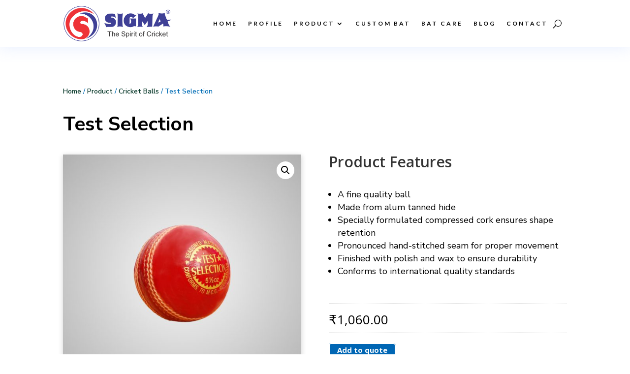

--- FILE ---
content_type: text/css; charset=utf-8
request_url: https://www.sigmacricket.com/wp-content/et-cache/230550/et-core-unified-cpt-tb-229805-tb-231005-tb-229632-deferred-230550.min.css?ver=1753167235
body_size: 1994
content:
.et_pb_section_2_tb_body.et_pb_section{padding-top:0px;padding-bottom:1px}.et_pb_text_1_tb_body{font-family:'Nunito',Helvetica,Arial,Lucida,sans-serif;font-weight:700;font-size:35px}.et_pb_text_1_tb_body h1{font-family:'Nunito',Helvetica,Arial,Lucida,sans-serif;font-weight:700;font-size:35px;color:#000000!important}.et_pb_text_1_tb_body h5{color:rgba(0,0,0,0.39)!important}.et_pb_section_3_tb_body:before{top:0px;left:0px;width:100%;height:100%;z-index:999;content:"";background:rgba(72,75,82,0.73);position:fixed}.et_pb_section_3_tb_body{display:none}.et_pb_row_4_tb_body{background-color:#ffffff;max-height:700px;transform:translatey(-50%) translatex(-50%);position:fixed;top:50%;left:50%;z-index:1000;border:0px solid #0c71c3;border-radius:8px}.et_pb_row_4_tb_body,body #page-container .et-db #et-boc .et-l .et_pb_row_4_tb_body.et_pb_row,body.et_pb_pagebuilder_layout.single #page-container #et-boc .et-l .et_pb_row_4_tb_body.et_pb_row,body.et_pb_pagebuilder_layout.single.et_full_width_page #page-container .et_pb_row_4_tb_body.et_pb_row{width:100%;max-width:394px}.et_pb_text_2_tb_body.et_pb_text{color:#454f64!important}.et_pb_text_2_tb_body{font-family:'Nunito',Helvetica,Arial,Lucida,sans-serif;font-weight:600;font-size:35px;margin-left:25px!important}.et_pb_contact_form_0_tb_body.et_pb_contact_form_container h1,.et_pb_contact_form_0_tb_body.et_pb_contact_form_container h2.et_pb_contact_main_title,.et_pb_contact_form_0_tb_body.et_pb_contact_form_container h3.et_pb_contact_main_title,.et_pb_contact_form_0_tb_body.et_pb_contact_form_container h4.et_pb_contact_main_title,.et_pb_contact_form_0_tb_body.et_pb_contact_form_container h5.et_pb_contact_main_title,.et_pb_contact_form_0_tb_body.et_pb_contact_form_container h6.et_pb_contact_main_title{color:#002282!important}.et_pb_contact_form_0_tb_body.et_pb_contact_form_container .et_pb_contact_right p{color:#000000!important}.et_pb_contact_form_0_tb_body.et_pb_contact_form_container .input,.et_pb_contact_form_0_tb_body.et_pb_contact_form_container .input::placeholder,.et_pb_contact_form_0_tb_body.et_pb_contact_form_container .input[type=checkbox]+label,.et_pb_contact_form_0_tb_body.et_pb_contact_form_container .input[type=radio]+label{font-family:'Nunito',Helvetica,Arial,Lucida,sans-serif;font-weight:600;text-transform:uppercase}.et_pb_contact_form_0_tb_body.et_pb_contact_form_container .input::-webkit-input-placeholder{font-family:'Nunito',Helvetica,Arial,Lucida,sans-serif;font-weight:600;text-transform:uppercase}.et_pb_contact_form_0_tb_body.et_pb_contact_form_container .input::-moz-placeholder{font-family:'Nunito',Helvetica,Arial,Lucida,sans-serif;font-weight:600;text-transform:uppercase}.et_pb_contact_form_0_tb_body.et_pb_contact_form_container .input:-ms-input-placeholder{font-family:'Nunito',Helvetica,Arial,Lucida,sans-serif;font-weight:600;text-transform:uppercase}.et_pb_contact_form_0_tb_body.et_pb_contact_form_container{margin-left:25px!important;padding-top:5%}body #page-container .et_pb_section .et_pb_contact_form_0_tb_body.et_pb_contact_form_container.et_pb_module .et_pb_button{color:#000000!important;border-width:0px!important;border-radius:0px;letter-spacing:1px;font-size:13px;font-family:'Lato',Helvetica,Arial,Lucida,sans-serif!important;font-weight:700!important;text-transform:uppercase!important;background-image:linear-gradient(90deg,#fcb712 35%,#FECC00 71%)!important;padding-top:15px!important;padding-bottom:15px!important}body #page-container .et_pb_section .et_pb_contact_form_0_tb_body.et_pb_contact_form_container.et_pb_module .et_pb_button:hover:after{margin-left:.3em;left:auto;margin-left:.3em;opacity:1}body #page-container .et_pb_section .et_pb_contact_form_0_tb_body.et_pb_contact_form_container.et_pb_module .et_pb_button:after{line-height:inherit;font-size:inherit!important;margin-left:-1em;left:auto;font-family:ETmodules!important;font-weight:400!important}.et_pb_contact_form_0_tb_body .input,.et_pb_contact_form_0_tb_body .input[type="checkbox"]+label i,.et_pb_contact_form_0_tb_body .input[type="radio"]+label i{background-color:#f1f7fa}.et_pb_contact_form_0_tb_body .et_pb_contact_submit{box-shadow:0px 12px 18px -6px rgba(0,0,0,0.3)}.et_pb_blurb_0_tb_body.et_pb_blurb{position:absolute;top:-20px;right:10px;cursor:pointer}.et_pb_blurb_0_tb_body .et-pb-icon{font-size:35px;color:#000000;font-family:ETmodules!important;font-weight:400!important}.et_pb_section_4_tb_body.et_pb_section{padding-top:0px;padding-right:0px;padding-bottom:26px;padding-left:0px;margin-top:-1px;margin-bottom:30px;margin-left:60px;background-color:#f1f5f9!important}.et_pb_row_5_tb_body.et_pb_row{padding-top:80px!important;padding-top:80px}.et_pb_shop_0_tb_body.et_pb_shop .woocommerce ul.products li.product h3,.et_pb_shop_0_tb_body.et_pb_shop .woocommerce ul.products li.product h1,.et_pb_shop_0_tb_body.et_pb_shop .woocommerce ul.products li.product h2,.et_pb_shop_0_tb_body.et_pb_shop .woocommerce ul.products li.product h4,.et_pb_shop_0_tb_body.et_pb_shop .woocommerce ul.products li.product h5,.et_pb_shop_0_tb_body.et_pb_shop .woocommerce ul.products li.product h6{font-family:'Lato',Helvetica,Arial,Lucida,sans-serif;font-weight:700;font-size:24px;color:#000000!important}.et_pb_shop_0_tb_body.et_pb_shop .woocommerce ul.products li.product .price,.et_pb_shop_0_tb_body.et_pb_shop .woocommerce ul.products li.product .price .amount{font-family:'Lato',Helvetica,Arial,Lucida,sans-serif;font-size:16px;color:#000000!important;line-height:35px}.et_pb_shop_0_tb_body{width:100%;max-width:100%}.et_pb_shop_0_tb_body ul.products li.product .onsale{padding-top:6px!important;padding-right:18px!important;padding-bottom:6px!important;padding-left:18px!important;margin-top:0px!important;margin-right:0px!important;margin-bottom:0px!important;margin-left:0px!important}.et_pb_shop_0_tb_body.et_pb_shop li.product{text-align:center;background:#fff;margin-top:10px!important;margin-bottom:20px!important}.et_pb_shop_0_tb_body .et_overlay:before{color:#ffffff!important;font-family:ETmodules!important;font-weight:400!important}.et_pb_shop_0_tb_body .et_overlay{background-color:rgba(0,0,0,0.4)!important;border-color:rgba(0,0,0,0.4)!important}.et_pb_shop_0_tb_body ul.products li.product .star-rating{width:calc(5.4em + (0px * 4))}.et_pb_column_5_tb_body{padding-top:30px;padding-right:30px;padding-bottom:30px}.et_pb_row_4_tb_body.et_pb_row{margin-left:auto!important;margin-right:auto!important}@media only screen and (max-width:980px){body #page-container .et_pb_section .et_pb_contact_form_0_tb_body.et_pb_contact_form_container.et_pb_module .et_pb_button:after{line-height:inherit;font-size:inherit!important;margin-left:-1em;left:auto;display:inline-block;opacity:0;content:attr(data-icon);font-family:ETmodules!important;font-weight:400!important}body #page-container .et_pb_section .et_pb_contact_form_0_tb_body.et_pb_contact_form_container.et_pb_module .et_pb_button:before{display:none}body #page-container .et_pb_section .et_pb_contact_form_0_tb_body.et_pb_contact_form_container.et_pb_module .et_pb_button:hover:after{margin-left:.3em;left:auto;margin-left:.3em;opacity:1}}@media only screen and (max-width:767px){body #page-container .et_pb_section .et_pb_contact_form_0_tb_body.et_pb_contact_form_container.et_pb_module .et_pb_button:after{line-height:inherit;font-size:inherit!important;margin-left:-1em;left:auto;display:inline-block;opacity:0;content:attr(data-icon);font-family:ETmodules!important;font-weight:400!important}body #page-container .et_pb_section .et_pb_contact_form_0_tb_body.et_pb_contact_form_container.et_pb_module .et_pb_button:before{display:none}body #page-container .et_pb_section .et_pb_contact_form_0_tb_body.et_pb_contact_form_container.et_pb_module .et_pb_button:hover:after{margin-left:.3em;left:auto;margin-left:.3em;opacity:1}.et_pb_section_4_tb_body.et_pb_section{margin-top:0px;margin-right:0px;margin-bottom:0px;margin-left:0px}}.et_pb_section_0_tb_footer{border-top-width:1px}.et_pb_section_0_tb_footer.et_pb_section{padding-top:0px;padding-bottom:0px;background-color:#152740!important}.et_pb_row_0_tb_footer.et_pb_row{padding-top:28px!important;padding-bottom:0px!important;padding-top:28px;padding-bottom:0px}.et_pb_text_0_tb_footer.et_pb_text,.et_pb_text_3_tb_footer.et_pb_text a{color:rgba(255,255,255,0.66)!important}.et_pb_text_0_tb_footer{line-height:1.5em;font-family:'Source Sans Pro',Helvetica,Arial,Lucida,sans-serif;line-height:1.5em;margin-bottom:38px!important;margin-left:15px!important;max-width:300px}.et_pb_text_1_tb_footer.et_pb_text,.et_pb_text_2_tb_footer.et_pb_text,.et_pb_text_3_tb_footer.et_pb_text,.et_pb_text_3_tb_footer h1,.et_pb_text_5_tb_footer.et_pb_text{color:#ffffff!important}.et_pb_text_1_tb_footer,.et_pb_text_2_tb_footer{line-height:1.4em;font-family:'Source Sans Pro',Helvetica,Arial,Lucida,sans-serif;font-weight:700;font-size:16px;line-height:1.4em;margin-bottom:19px!important}.et_pb_blurb_0_tb_footer.et_pb_blurb .et_pb_module_header,.et_pb_blurb_0_tb_footer.et_pb_blurb .et_pb_module_header a,.et_pb_blurb_1_tb_footer.et_pb_blurb .et_pb_module_header,.et_pb_blurb_1_tb_footer.et_pb_blurb .et_pb_module_header a,.et_pb_blurb_2_tb_footer.et_pb_blurb .et_pb_module_header,.et_pb_blurb_2_tb_footer.et_pb_blurb .et_pb_module_header a{font-family:'Poppins',Helvetica,Arial,Lucida,sans-serif;font-weight:700;text-transform:uppercase;font-size:12px;color:#ffffff!important;letter-spacing:1px}.et_pb_blurb_0_tb_footer.et_pb_blurb p,.et_pb_blurb_1_tb_footer.et_pb_blurb p,.et_pb_blurb_2_tb_footer.et_pb_blurb p{line-height:1.8em}.et_pb_blurb_0_tb_footer.et_pb_blurb,.et_pb_blurb_1_tb_footer.et_pb_blurb,.et_pb_blurb_2_tb_footer.et_pb_blurb{font-family:'Source Sans Pro',Helvetica,Arial,Lucida,sans-serif;color:rgba(255,255,255,0.66)!important;letter-spacing:1px;line-height:1.8em;border-style:dashed;margin-bottom:27px!important}.et_pb_blurb_0_tb_footer .et_pb_main_blurb_image .et_pb_only_image_mode_wrap,.et_pb_blurb_0_tb_footer .et_pb_main_blurb_image .et-pb-icon,.et_pb_blurb_1_tb_footer .et_pb_main_blurb_image .et_pb_only_image_mode_wrap,.et_pb_blurb_1_tb_footer .et_pb_main_blurb_image .et-pb-icon,.et_pb_blurb_2_tb_footer .et_pb_main_blurb_image .et_pb_only_image_mode_wrap,.et_pb_blurb_2_tb_footer .et_pb_main_blurb_image .et-pb-icon{border-radius:100% 100% 100% 100%;overflow:hidden;padding-top:8px!important;padding-right:8px!important;padding-bottom:8px!important;padding-left:8px!important;background-color:#ffffff}.et_pb_blurb_0_tb_footer .et-pb-icon,.et_pb_blurb_1_tb_footer .et-pb-icon,.et_pb_blurb_2_tb_footer .et-pb-icon{font-size:15px;color:#000000;font-family:ETmodules!important;font-weight:400!important}.et_pb_text_3_tb_footer{line-height:2.2em;font-family:'Source Sans Pro',Helvetica,Arial,Lucida,sans-serif;font-size:15px;line-height:2.2em;min-height:127px;padding-top:0px!important;margin-left:15px!important}.et_pb_section_1_tb_footer.et_pb_section{padding-top:0px;padding-bottom:0px;background-color:#f7f8f9!important}.et_pb_toggle_0_tb_footer.et_pb_toggle h5,.et_pb_toggle_0_tb_footer.et_pb_toggle h1.et_pb_toggle_title,.et_pb_toggle_0_tb_footer.et_pb_toggle h2.et_pb_toggle_title,.et_pb_toggle_0_tb_footer.et_pb_toggle h3.et_pb_toggle_title,.et_pb_toggle_0_tb_footer.et_pb_toggle h4.et_pb_toggle_title,.et_pb_toggle_0_tb_footer.et_pb_toggle h6.et_pb_toggle_title,.et_pb_toggle_1_tb_footer.et_pb_toggle h5,.et_pb_toggle_1_tb_footer.et_pb_toggle h1.et_pb_toggle_title,.et_pb_toggle_1_tb_footer.et_pb_toggle h2.et_pb_toggle_title,.et_pb_toggle_1_tb_footer.et_pb_toggle h3.et_pb_toggle_title,.et_pb_toggle_1_tb_footer.et_pb_toggle h4.et_pb_toggle_title,.et_pb_toggle_1_tb_footer.et_pb_toggle h6.et_pb_toggle_title,.et_pb_toggle_2_tb_footer.et_pb_toggle h5,.et_pb_toggle_2_tb_footer.et_pb_toggle h1.et_pb_toggle_title,.et_pb_toggle_2_tb_footer.et_pb_toggle h2.et_pb_toggle_title,.et_pb_toggle_2_tb_footer.et_pb_toggle h3.et_pb_toggle_title,.et_pb_toggle_2_tb_footer.et_pb_toggle h4.et_pb_toggle_title,.et_pb_toggle_2_tb_footer.et_pb_toggle h6.et_pb_toggle_title{font-family:'Montserrat',Helvetica,Arial,Lucida,sans-serif;font-weight:600;text-transform:uppercase;font-size:12px;color:#000000!important;letter-spacing:1px;line-height:1.8em}.et_pb_toggle_0_tb_footer.et_pb_toggle p,.et_pb_toggle_0_tb_footer.et_pb_toggle,.et_pb_toggle_1_tb_footer.et_pb_toggle p,.et_pb_toggle_1_tb_footer.et_pb_toggle,.et_pb_toggle_2_tb_footer.et_pb_toggle p,.et_pb_toggle_2_tb_footer.et_pb_toggle{line-height:2em}.et_pb_module.et_pb_toggle_0_tb_footer.et_pb_toggle,.et_pb_module.et_pb_toggle_1_tb_footer.et_pb_toggle,.et_pb_module.et_pb_toggle_2_tb_footer.et_pb_toggle{border-style:dashed;border-color:rgba(217,217,217,0.54)}.et_pb_toggle_0_tb_footer,.et_pb_toggle_1_tb_footer,.et_pb_toggle_2_tb_footer{width:100%;box-shadow:0px 12px 18px -6px rgba(0,0,0,0.3)!important;transition:box-shadow 300ms ease 0ms}.et_pb_toggle_0_tb_footer:hover,.et_pb_toggle_1_tb_footer:hover,.et_pb_toggle_2_tb_footer:hover{box-shadow:0px 12px 18px -6px rgba(0,0,0,0.03)!important}.et_pb_toggle_0_tb_footer.et_pb_toggle.et_pb_toggle_open,.et_pb_toggle_1_tb_footer.et_pb_toggle.et_pb_toggle_open,.et_pb_toggle_2_tb_footer.et_pb_toggle.et_pb_toggle_open{background-color:rgba(0,0,0,0)}.et_pb_toggle_0_tb_footer.et_pb_toggle.et_pb_toggle_close,.et_pb_toggle_1_tb_footer.et_pb_toggle.et_pb_toggle_close,.et_pb_toggle_2_tb_footer.et_pb_toggle.et_pb_toggle_close{background-color:rgba(117,117,117,0)}.et_pb_toggle_0_tb_footer.et_pb_toggle.et_pb_toggle_open h5.et_pb_toggle_title,.et_pb_toggle_0_tb_footer.et_pb_toggle.et_pb_toggle_open h1.et_pb_toggle_title,.et_pb_toggle_0_tb_footer.et_pb_toggle.et_pb_toggle_open h2.et_pb_toggle_title,.et_pb_toggle_0_tb_footer.et_pb_toggle.et_pb_toggle_open h3.et_pb_toggle_title,.et_pb_toggle_0_tb_footer.et_pb_toggle.et_pb_toggle_open h4.et_pb_toggle_title,.et_pb_toggle_0_tb_footer.et_pb_toggle.et_pb_toggle_open h6.et_pb_toggle_title,.et_pb_toggle_1_tb_footer.et_pb_toggle.et_pb_toggle_open h5.et_pb_toggle_title,.et_pb_toggle_1_tb_footer.et_pb_toggle.et_pb_toggle_open h1.et_pb_toggle_title,.et_pb_toggle_1_tb_footer.et_pb_toggle.et_pb_toggle_open h2.et_pb_toggle_title,.et_pb_toggle_1_tb_footer.et_pb_toggle.et_pb_toggle_open h3.et_pb_toggle_title,.et_pb_toggle_1_tb_footer.et_pb_toggle.et_pb_toggle_open h4.et_pb_toggle_title,.et_pb_toggle_1_tb_footer.et_pb_toggle.et_pb_toggle_open h6.et_pb_toggle_title,.et_pb_toggle_2_tb_footer.et_pb_toggle.et_pb_toggle_open h5.et_pb_toggle_title,.et_pb_toggle_2_tb_footer.et_pb_toggle.et_pb_toggle_open h1.et_pb_toggle_title,.et_pb_toggle_2_tb_footer.et_pb_toggle.et_pb_toggle_open h2.et_pb_toggle_title,.et_pb_toggle_2_tb_footer.et_pb_toggle.et_pb_toggle_open h3.et_pb_toggle_title,.et_pb_toggle_2_tb_footer.et_pb_toggle.et_pb_toggle_open h4.et_pb_toggle_title,.et_pb_toggle_2_tb_footer.et_pb_toggle.et_pb_toggle_open h6.et_pb_toggle_title{color:#000000!important}.et_pb_toggle_0_tb_footer.et_pb_toggle_open .et_pb_toggle_title:before,.et_pb_toggle_0_tb_footer.et_pb_toggle_close .et_pb_toggle_title:before,.et_pb_toggle_1_tb_footer.et_pb_toggle_open .et_pb_toggle_title:before,.et_pb_toggle_1_tb_footer.et_pb_toggle_close .et_pb_toggle_title:before,.et_pb_toggle_2_tb_footer.et_pb_toggle_open .et_pb_toggle_title:before,.et_pb_toggle_2_tb_footer.et_pb_toggle_close .et_pb_toggle_title:before{color:#000000}.et_pb_section_2_tb_footer.et_pb_section{padding-top:0px;padding-bottom:4px;background-color:#0d1928!important}.et_pb_row_2_tb_footer.et_pb_row{padding-top:11px!important;padding-bottom:9px!important;padding-top:11px;padding-bottom:9px}.et_pb_text_4_tb_footer.et_pb_text{color:rgba(255,255,255,0.74)!important}.et_pb_text_4_tb_footer,.et_pb_text_5_tb_footer{font-size:12px}.et_pb_text_5_tb_footer.et_pb_text a{color:#ffffff!important;transition:color 300ms ease 0ms}.et_pb_text_5_tb_footer.et_pb_text a:hover{color:#e02b20!important}@media only screen and (min-width:981px){.et_pb_section_1_tb_footer{display:none!important}}@media only screen and (max-width:980px){.et_pb_section_0_tb_footer{border-top-width:1px}.et_pb_text_0_tb_footer{margin-bottom:10px!important}}@media only screen and (min-width:768px) and (max-width:980px){.et_pb_section_0_tb_footer{display:none!important}}@media only screen and (max-width:767px){.et_pb_section_0_tb_footer{border-top-width:1px;display:none!important}}